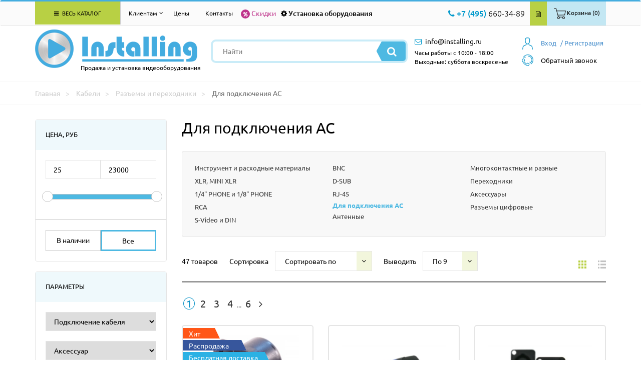

--- FILE ---
content_type: text/html; charset=utf-8
request_url: https://www.installing.ru/cables/dlya-podklyucheniya-as
body_size: 87679
content:
 <!DOCTYPE html>
<html lang="ru">
<head>
    <meta charset="utf-8">
    <meta http-equiv="X-UA-Compatible" content="IE=edge">
    <meta name="viewport" content="width=device-width, initial-scale=1">
    <title>Для подключения АС | Оптовые цены</title>
    <meta name="description" content="Купить Для подключения АС в интернет магазине Installing.ru  +7(495) 660-34-89 (orders@installing.ru). Гарантия пр-ля.! Доставка 1-2 дня.">
    <link rel="next" href="https://www.installing.ru/cables/dlya-podklyucheniya-as/2" />    <meta name="author" content="Aleksandr Orlov"> 
    <meta property="og:title" content="Для подключения АС | INSTALLING">
    <meta property="og:description" content="Купить Для подключения АС в интернет-магазине INSTALLING.RU | +7(495) 660-34-89 (orders@installing.ru). Осуществляем продажу, монтаж и доставку по Москве, области и России. Характеристики, описание фото и отзывы. "><meta property="og:image" content="https://www.installing.ru/img/g_img/3042011213616594.jpg"><meta property="og:type" content="website">
                  <meta property="og:url" content= "https://www.installing.ru/cables/dlya-podklyucheniya-as">    <!-- FAVICON CSS -->
    <link rel="icon" href="https://www.installing.ru/favicon.ico" type="image/x-icon">
    <link rel="apple-touch-icon" sizes="180x180" href="https://www.installing.ru/apple-touch-icon.png">
    <link rel="icon" type="image/png" sizes="32x32" href="https://www.installing.ru/favicon-32x32.png">
    <link rel="icon" type="image/png" sizes="16x16" href="https://www.installing.ru/favicon-16x16.png">
    <link rel="manifest" href="https://www.installing.ru/site.webmanifest">
    <link rel="mask-icon" href="https://www.installing.ru/safari-pinned-tab.svg" color="#5bbad5">
    <meta name="msapplication-TileColor" content="#2b5797">
    <meta name="theme-color" content="#ffffff">
    <!-- GOOGLE FONT -->
    <link href="https://www.installing.ru/css/googleapis.css" rel="stylesheet">
    <!-- BOOTSTRAP CSS -->
    <link href="https://www.installing.ru/css/bootstrap.min.css" rel="stylesheet">
    <!-- FONTS CSS -->
    <link href="https://www.installing.ru/css/font-awesome.min.css" rel="stylesheet">
    <!-- OWL CAROUSEL CSS -->


    <link href="https://www.installing.ru/css/swiper.css" rel="stylesheet">
    <!-- SCROLL CSS -->

    <link href="https://www.installing.ru/css/jquery-ui.min.css" rel="stylesheet">
    <!-- CUSTOM THEME CSS -->
         
    <link href="https://www.installing.ru/css/main.css" rel="stylesheet">
    <link href="https://www.installing.ru/css/catalog.css" rel="stylesheet">
    <script src="https://www.installing.ru/js/jquery-3.2.1.js"></script>
    <script src="https://www.installing.ru/js/ui/jquery-ui.js"></script>
    <script src="https://www.installing.ru/js/ecommerce.js"></script>  
    
        </head>
    <body>
       <div class="header">
    <div class="navbar navbar-default main-menu allbigg floating-top" role="navigation">
        <div class="container">
            <div class="row">
                <div class="col-md-12">
                    <div class="navbar-collapse collapse">
                     <!-- Меню основное для всех страниц -->
<div class="col-md-3">
    <ul class="nav navbar-nav">
        <li class="dropdown allkkatal"><a href="#" class="dropdown-toggle" data-toggle="dropdown"><i class="fa fa-bars" aria-hidden="true"></i> Весь каталог</a>
           <div class="dropdown-menu dropdownmenu-wrapper noclose">
             <div class="dropdownmenu drop-col-1">
                 <ul>
                    <li class="submenu">
                        <span class="extremum-click" id="me-1">Презентационное оборудование <i class="fa fa-angle-right" aria-hidden="true"></i><div class="li_1"></div></span>
                            <ul class="subbmenu" id="con-me-1"></ul>
                        </li> <li class="submenu">
                        <span class="extremum-click" id="me-2">Крепления  и стойки <i class="fa fa-angle-right" aria-hidden="true"></i><div class="li_2"></div></span>
                            <ul class="subbmenu" id="con-me-2"></ul>
                        </li> <li class="submenu">
                        <span class="extremum-click" id="me-3">Hi-Fi, Аудио, Видео, Фото <i class="fa fa-angle-right" aria-hidden="true"></i><div class="li_3"></div></span>
                            <ul class="subbmenu" id="con-me-3"></ul>
                        </li> <li class="submenu">
                        <span class="extremum-click" id="me-4">Коммутационное оборудование <i class="fa fa-angle-right" aria-hidden="true"></i><div class="li_4"></div></span>
                            <ul class="subbmenu" id="con-me-4"></ul>
                        </li> <li class="submenu">
                        <span class="extremum-click" id="me-5">Компьютеры и комплектующие <i class="fa fa-angle-right" aria-hidden="true"></i><div class="li_5"></div></span>
                            <ul class="subbmenu" id="con-me-5"></ul>
                        </li> <li class="submenu">
                        <span class="extremum-click" id="me-6">Системы безопасности <i class="fa fa-angle-right" aria-hidden="true"></i><div class="li_6"></div></span>
                            <ul class="subbmenu" id="con-me-6"></ul>
                        </li>
                        <li class="submenu">
                        <span class="extremum-click" id="me-7">Климатическая техника <i class="fa fa-angle-right" aria-hidden="true"></i><div class="li_7"></div></span>
                            <ul class="subbmenu" id="con-me-7"></ul>
                        </li> 
                        <li class="submenu">
                        <span class="extremum-click" id="me-8">Кабели <i class="fa fa-angle-right" aria-hidden="true"></i><div class="li_8"></div></span>
                            <ul class="subbmenu" id="con-me-8"></ul>
                        </li> <li class="submenu">
                        <span class="extremum-click" id="me-9">Профессиональная акустика <i class="fa fa-angle-right" aria-hidden="true"></i><div class="li_9"></div></span>
                            <ul class="subbmenu" id="con-me-9"></ul>
                        </li> <li class="submenu">
                        <span class="extremum-click" id="me-10">Услуги <i class="fa fa-angle-right" aria-hidden="true"></i><div class="li_10"></div></span>
                            <ul class="subbmenu" id="con-me-10"></ul>
                        </li> <li class="submenu">
                        <span class="extremum-click" id="me-11">Компьютерная периферия <i class="fa fa-angle-right" aria-hidden="true"></i><div class="li_11"></div></span>
                            <ul class="subbmenu" id="con-me-11"></ul>

                    </li>
                 </ul>
              </div>
          </div>
       </li>
    </ul>
</div>                        <div class="col-md-9">
                        
<!-- Меню для клиентов для всех страниц -->
<ul class="nav navbar-nav">
             <li class="dropdown">
                <a href="#" class="dropdown-toggle klientam" data-toggle="dropdown"> Клиентам <i class="fa fa-angle-down" aria-hidden="true"></i></a>
                <div class="dropdown-menu dropdownmenu-wrapper noclose klienntam">
                <div class="dropdownmenu drop-col-1">
                 <ul>
                   <li class="submenu" ><a href="https://www.installing.ru/page/contacts"> Контакты  </a></li>
                   <li class="submenu" ><a href="https://www.installing.ru/page/warranty"> Гарантии </a></li>
                   <li class="submenu"><a href="https://www.installing.ru/articles"> Статьи</a></li>
                   <li class="submenu"><a href="https://www.installing.ru/news"> Новости</a></li>
                   <li class="submenu"><a href="https://www.installing.ru/page/delivery">Доставка </a></li>
                   <li class="submenu" ><a href="https://www.installing.ru/page/oplata"> Условия оплаты </a></li>
                   <li class="submenu" ><a href="https://www.installing.ru/page/uslovia"> Условия оказания услуг </a></li>
                   <li class="submenu" ><a href="https://www.installing.ru/page/about"> О компании </a></li>
                   <li class="submenu" ><a href="https://www.installing.ru/discount"> % Скидки  </a></li>
                   <li class="submenu" ><a href="https://www.installing.ru/page/sales"> Акции </a></li>
                </ul>
                </div>
                </div>
              </li></ul>                            <ul class="nav navbar-nav">
                                <li> <a href="https://www.installing.ru/page/price">Цены</a> </li>
                                <li><a href="https://www.installing.ru/page/contacts">Контакты</a></li>
                            </ul>
                            <div class="top-bar-left-special floatleft">
                                <div class="link-sales froomm">
                                    <a href="https://www.installing.ru/discount" class="icll"><i class="fa fa-percent" aria-hidden="true"></i></a>
                                    <a href="https://www.installing.ru/discount">Скидки</a><div class="t-tipp tip-compare">Скидки</div>
                                </div>
                            </div>
                            <div class="top-bar-left-special floatleft">
                                <div class="link-install froomm">
                                    <a href="https://www.installing.ru/install" class="icll"><i class="fa fa-cog" ></i></a>
                                    <a href="https://www.installing.ru/install">Установка оборудования</a><div class="t-tipp tip-compare">Установка оборудования</div>
                                </div>
                            </div>
                            <div class="top-bar-right-nav floatright">
                                <ul>
                                    <li><div class="contact-info-wrapper floatleft">  <div class="num-phone-row"><i class="fa fa-phone" aria-hidden="true"></i> <span class="blue-color medium-size">+7 (495)</span> 660-34-89</div></div>   </li>
                                    <li class="froomm prriic"><a href="https://www.installing.ru/price.xlsx" class="price-btn"><i class="fa fa-file-text-o" aria-hidden="true"></i></a><div class="t-tipp tip-compare">Скачать прайс</div></li>
                                    <li><a href="#0"  class="lr-btn extremum-click"><span class="pictkk"><img src="https://www.installing.ru/images/icons/bsk-t.png"></span><span>Корзина (0)</span></a></li>   







                                </ul>
                            </div>
                        </div>
                    </div>
                </div>
            </div>
        </div>
    </div>
    <div class="header-inner after-floating">
	<div class="container">
		<div class="row">
			<div class="col-md-12">
				<div class="header-row clearfix">
					<div class="logo floatleft">
						<div class="logo-img">
						<a href="https://www.installing.ru" rel="nofollow">
						<img src="https://www.installing.ru/images/logo.png" alt="Продажа и установка видеооборудования" />
						</a>
						</div>
						<div class="slogan">Продажа и установка видеооборудования</div>
					</div>
					<div class="mb-tool-wr">
						<li><a href="#0" class="extremum-click"><i class="fa fa-search" aria-hidden="true"></i></a>
                            <ul class="subbsearch">
                                <div class="search-form mobbil">
                                    <form method="get" id="form" action="https://www.installing.ru/page/search_new">
                                        <input type="text" name="search" placeholder="Найти" value=""/>
                                        <input type="hidden" name="reset_filter" value="yes">
										<button type="submit" class="search-btn"><i class="fa fa-search" aria-hidden="true"></i></button>
									</form>
								</div>
                            </ul>
                        </li>
						<li>
						    <a href="#0" class="extremum-click"><i class="fa fa-phone" aria-hidden="true"></i></a>
                                    <ul class="subbsearch phone">
                    	                <div class="num-phone-row">
                    	                    <a href="tel:+74956603489">
                    	                      <span class="blue-color medium-size">+7 (495)</span> 660-34-89                                            </a>
                                        </div>
                                    </ul>
                                </li>

						<li><a href="mailto:info@installing.ru"><i class="fa fa-envelope-o" aria-hidden="true"></i></a></li>
						<li><a href="https://www.installing.ru/private/login"><i class="fa fa-user" aria-hidden="true"></i></a></li>
					</div>
					<div class="search-wrapper floatleft">


                    <script>
                    $(document).ready(function(){
                        $("#searchInput").autocomplete({
                            source: "https://www.installing.ru/search.php",
                            minLength: 1,
                            select: function(event, ui) {
                                $("#searchInput").val(ui.item.value);
                                $("#userID").val(ui.item.id);
                            }
                        }).data("ui-autocomplete")._renderItem = function( ul, item ) {
                        return $( "<li class='ui-autocomplete-row'></li>" )
                            .data( "item.autocomplete", item )
                            .append( item.label )
                            .appendTo( ul );
                        };
                    });
                    </script>



                    <div class="search-form">
                        <form method="get" id="form" action="https://www.installing.ru/page/search_new">
                            <input type="text" name="search" placeholder="Найти" value="" id="searchInput" autocomplete="off"/>
                            <input type="hidden" name="reset_filter" value="yes">
                            <button type="submit" class="search-btn"><i class="fa fa-search" aria-hidden="true"></i></button>
                        </form>
					</div>


                    


						</div>
					<div class="user-panel-wrapper floatright">
                        
<div class="mini-basket">
        <div class="extremum-click my-basket">
            <a href="https://www.installing.ru/private/login" class="vhodd"><span>Вход</span></a>
        </div>
        <ul class="subbsearch obratzvonok">
             <form  class="set-feedback" action="https://www.installing.ru/private/login" method="POST" name="login">
                <input maxlength="30" name="register_login" type="text" placeholder="" />
       	        <input maxlength="30" name="register_password" type="password" value=""/>
                <input type="button" onclick="this.form.submit()" value="Отправить" class="btn-filter">
                <a href="https://www.installing.ru/private/login" class="registra">Или зарегистрируйтесь</a>
            </form>
        </ul>
        <div class="my-basket regggi1">
            <a href="https://www.installing.ru/private/registration">/ Регистрация</a>
        </div> 
</div>                        <script>
    function callMe() {
      document.getElementById('call-me').innerHTML="<iframe src=\"https://xsi.beeline.ru/com.broadsoft.xsi-actions/test/v2.0/user/userid/calls/callmenow/mpbx/mpbx-cmn-max.htm?user=MPBX_g_87823_cc_88400%40ip.beeline.ru&theme=1&color=4&opened=0\" width=\"100%\" height=\"300px\" align=\"left\"></iframe>";
    }
   function hideCallMe() {
        document.getElementsByClassName('obratzvonok')[1].style.display="none";
   }
  </script>
    <a href="#"><div class="callback-wrapper">
    <div class="call-name extremum-click" onclick="callMe()"><span class="obrzvv">Обратный звонок</span></div>
    <ul class="subbsearch obratzvonok">
     <img src="https://www.installing.ru/img/transp.gif" class="call_close" onclick="hideCallMe();">
     <span class="agreement-mod" id="call-me" ></span>
    </ul>
    </div>
    </a>

					</div>
					<div class="contact-info-wrapper floatleft">
                    <div class="ads-mail-row"><i class="fa fa-envelope-o" aria-hidden="true"></i> <a href="mailto:info@installing.ru"><span>info@installing.ru</span></a></div>
                    <div class="inform">Часы работы с 10:00 - 18:00 <br> Выходные: суббота воскресенье</div>
					</div>
					<div class="contact-block-mb floatright">
						<div class="num-phone-mb">
							<a href="#0" class="extremum-click">
								<i class="fa fa-phone" aria-hidden="true"></i>
							</a>
                            <ul class="subbsearch phonee">
        						<div class="num-phone-row"><a href="tel:+74956603489"><span class="blue-color medium-size">+7 (495)</span> 660-34-89</a></div>
                           </ul>
						</div>
						<div class="ads-mail-mb">
							<a href="mailto:info@installing.ru">
								<i class="fa fa-envelope-o" aria-hidden="true"></i>
							</a>
						</div>
					</div>
				</div>
			</div>
		</div>
	</div>
</div>
</div>
	<!-- CONTENT -->
			<div class="content">
  	          <!-- NAVCHAIN -->
				<div class="navchain">
					<div class="container">
						<div class="row">
							<div itemscope itemtype="http://schema.org/BreadcrumbList" class="col-xs-12">
								<span itemprop="itemListElement" itemscope itemtype="http://schema.org/ListItem">
                                    <a rel="nofollow" itemprop="item" title="Главная" href="https://www.installing.ru"><span itemprop="name">Главная</span></a>
                                    <meta itemprop="position" content="1">
                                </span>
                                <span itemprop="itemListElement" itemscope itemtype="http://schema.org/ListItem">
                                    <a itemprop="item" title="Кабели" href="https://www.installing.ru/cables"><span itemprop="name">Кабели</span></a>
                                    <meta itemprop="position" content="2">
                                </span>
                                <span itemprop="itemListElement" itemscope itemtype="http://schema.org/ListItem">
                                    <a itemprop="item" title="Разъемы и переходники" href="https://www.installing.ru/cables/adapters"><span itemprop="name">Разъемы и переходники</span></a>
                                    <meta itemprop="position" content="3">
                                </span>
                                <span itemprop="itemListElement" itemscope itemtype="http://schema.org/ListItem">
                                    <span itemprop="item" title="Для подключения АС">Для подключения АС</span>
                                    <meta itemprop="position" content="4"> 
                                </span>
							</div>
						</div>
					</div>
				</div>
				<!-- END NAVCHAIN -->



   				<!-- SECTIONS -->
				<div class="sections-wr">
					<div class="container">
						<div class="row">
                        <form name="filter_main" id="filter_main" class="catalog-form" action="https://www.installing.ru/cables/dlya-podklyucheniya-as" method="POST">
                            <div class="js-hor-filter col-md-3 visible-md visible-lg">
								<span class="f-close"></span>
								<div class="pc-content-wrapper">
									<div class="horiz-filter">
										<div class="hfilter-wr">
											<div class="hfilter-title">Цена, руб</div>
											<div class="hfilter-price">
											  <input type="text" id="price-min" name="min_price"  class="price-range">
											  <input type="text" id="price-max" name="max_price"  class="price-range">
											  <div class="clearfix"></div>
												<div id="slider-range"></div>
											</div>
											<div class="check-nal">
										        <a rel="nofollow" href="https://www.installing.ru/cables/dlya-podklyucheniya-as?stock=nal"><span class="vnal">В наличии</span></a>
                                                <a rel="nofollow" href="https://www.installing.ru/cables/dlya-podklyucheniya-as?stock=all"><span class="all active">Все</span></a>
												<div class="clearfix"></div>
											</div>
									</div><div class="hfilter-wr dop-filter-wr">
											<div class="hfilter-title">Параметры</div>
											<div class="hfilter-cat">
            <select name="select_znachenie[767872]" class="dop-filter" >
            <option disabled selected>Подключение кабеля</option><option VALUE="винтовой зажим">винтовой зажим</option><option VALUE="клеммы/пайка">клеммы/пайка</option></select>
            <select name="select_znachenie[732360]" class="dop-filter" >
            <option disabled selected>Аксессуар</option><option VALUE="нет">нет</option><option VALUE="да">да</option></select>
            <select name="select_znachenie[729631]" class="dop-filter" >
            <option disabled selected>Монтаж</option><option VALUE="винтовой зажим">винтовой зажим</option><option VALUE="пайкой кабеля">пайкой кабеля</option></select>
            <select name="select_znachenie[732417]" class="dop-filter" >
            <option disabled selected>Кол-во контактов</option><option VALUE="2">2</option><option VALUE="4">4</option><option VALUE="8">8</option></select>
            <select name="select_znachenie[255998]" class="dop-filter" >
            <option disabled selected>Установка</option><option VALUE="на кабель">на кабель</option><option VALUE="на панель">на панель</option></select>
            <select name="select_znachenie[732418]" class="dop-filter" >
            <option disabled selected>Контакт-деталь</option><option VALUE="папа">папа</option><option VALUE="мама">мама</option></select>
            <select name="select_znachenie[764784]" class="dop-filter" >
            <option disabled selected>Тип фланца</option><option VALUE="G">G</option><option VALUE="D">D</option></select>
            <select name="select_znachenie[767986]" class="dop-filter" >
            <option disabled selected>Максимальное сечение кабеля</option><option VALUE="2,5 мм2">2,5 мм2</option><option VALUE="2,5-6мм2">2,5-6мм2</option><option VALUE="4мм2">4мм2</option></select>
            <select name="select_znachenie[730130]" class="dop-filter" >
            <option disabled selected>Диаметр кабеля</option><option VALUE="6 - 12 мм">6 - 12 мм</option><option VALUE="6 - 15 мм">6 - 15 мм</option><option VALUE="7 - 14,5 мм">7 - 14,5 мм</option><option VALUE="8 - 20 мм">8 - 20 мм</option></select>
            <select name="select_znachenie[731678]" class="dop-filter" >
            <option disabled selected>Контакты</option><option VALUE="штекер (папа)">штекер (папа)</option><option VALUE="гнездо (мама)">гнездо (мама)</option></select>     <div class="clearfix"></div>
	        </div>
		</div>
										<div class="hfilter-wr">
											<div class="hfilter-title">Бренды</div>
											<div class="hfilter-cat"><label><input  type="checkbox" name="producers_filter[]" value="448" class="js-styler"><span>Neutrik</span></label><label><input  type="checkbox" name="producers_filter[]" value="2249" class="js-styler"><span>PROCAST Cable</span></label><label><input  type="checkbox" name="producers_filter[]" value="2449" class="js-styler"><span>AVCLINK</span></label><label><input  type="checkbox" name="producers_filter[]" value="1682" class="js-styler"><span>Invotone</span></label><label><input  type="checkbox" name="producers_filter[]" value="397" class="js-styler"><span>Real Cable</span></label><label><input  type="checkbox" name="producers_filter[]" value="1316" class="js-styler"><span>Qtex</span></label><label><input  type="checkbox" name="producers_filter[]" value="669" class="js-styler"><span>Amphenol</span></label><label><input  type="checkbox" name="producers_filter[]" value="1428" class="js-styler"><span>ADAM HALL</span></label><label><input  type="checkbox" name="producers_filter[]" value="81" class="js-styler"><span>Legrand</span></label>							</div>
										</div>
										<div class="hfilter-wr dop-filter-wr">
											<div class="hfilter-title">Дополнительно</div>
											<div class="hfilter-cat">
											    <label><input type="checkbox" class="js-styler" name="s-foto">
        										<span>Только с фото</span></label>
        										<label><input type="checkbox" class="js-styler" name="s-new">
        										<span>Новинка</span></label>
												 <input name="s-option" type="text" value="" class="dop-filter" placeholder="Параметры">
												 <input name="s-name" type="text" value="" class="dop-filter" placeholder="Название">
												 <input name="s-artikul" type="text" value="" class="dop-filter" placeholder="Артикул">
                                                 <input name="s-code" type="text" value="" class="dop-filter" placeholder="Код">
                                                 <input type="hidden" name="filter" value="send" />
												<div class="clearfix"></div>
												 <a href="#" onclick="document.getElementById('filter_main').submit()" class="btn-filter">Показать</a>
												 <a href="https://www.installing.ru/cables/dlya-podklyucheniya-as?reset_filter=yes" class="filter-clear">Сбросить фильтр</a>
											</div>
										</div>
                                        <div class="hfilter-wr">
											<div class="hfilter-title">Категории</div>
											<div class="hfilter-cats"><ul><li><i class="fa fa-folder-open-o"></i><a href="https://www.installing.ru/cables/promyshlennyj-kabel">Промышленный кабель в бухтах</a></li>
                                </span>
                            </label><li><i class="fa fa-folder-open-o"></i><a href="https://www.installing.ru/cables/adapters">Разъемы и переходники</a></li>
                                </span>
                            </label><li><i class="fa fa-folder-open-o"></i><a href="https://www.installing.ru/cables/cable-kramer">Кабель Kramer</a></li>
                                </span>
                            </label><li><i class="fa fa-folder-open-o"></i><a href="https://www.installing.ru/cables/other-cables">Соединительный кабель</a></li>
                                </span>
                            </label><li><i class="fa fa-folder-open-o"></i><a href="https://www.installing.ru/cables/cable-tasker">Профессиональный кабель Tasker</a></li>
                                </span>
                            </label><li><i class="fa fa-folder-open-o"></i><a href="https://www.installing.ru/cables/twisted-pair">Кабель витая пара в бухтах</a></li>
                                </span>
                            </label><li><i class="fa fa-folder-open-o"></i><a href="https://www.installing.ru/cables/koaksialnyj-telefonnyj">Коаксиальный, телефонный и пр. в бухтах</a></li>
                                </span>
                            </label></ul>
											</div>
										</div>

									</div>
								</div>
							</div>
                        </form>




<div class="col-xs-12 col-md-9">	<h1>Для подключения АС</h1>
               <a href="#!" class="show-filter visible-xs visible-sm">Развернуть фильтр</a><div class="sections-block">
									<div class="row"> <div class="col-sm-4 col-xs-12"><a href="https://www.installing.ru/cables/instrument-rashodnye-materialy">Инструмент и расходные материалы</a><a href="https://www.installing.ru/cables/xlr">XLR, MINI XLR</a><a href="https://www.installing.ru/cables/phone">1/4" PHONE и 1/8" PHONE</a><a href="https://www.installing.ru/cables/rca">RCA</a><a href="https://www.installing.ru/cables/s-video">S-Video и DIN</a></div><div class="col-sm-4 col-xs-12"><a href="https://www.installing.ru/cables/bnc">BNC</a><a href="https://www.installing.ru/cables/d-sub">D-SUB</a><a href="https://www.installing.ru/cables/rj-45">RJ-45</a><strong class="blue_bold">Для подключения АС</strong><a href="https://www.installing.ru/cables/antennye">Антенные</a></div><div class="col-sm-4 col-xs-12"><a href="https://www.installing.ru/cables/mnogokontaktnye">Многоконтактные и разные</a><a href="https://www.installing.ru/cables/perehodniki-adapters">Переходники</a><a href="https://www.installing.ru/cables/aksessuary-adapters">Аксессуары</a><a href="https://www.installing.ru/cables/razemy-cifrovye">Разъемы цифровые</a><a href="https://www.installing.ru/cables/"></a></div>

									</div>
								</div>
 	                        <!-- VERT-FILTER -->
                             <form name="filter_main" action="https://www.installing.ru/cables/dlya-podklyucheniya-as" method="POST">

								<div class="vert-filter">
									<div class="finded">47 товаров</div>


									<div class="sorted">Сортировка
                                        <select class="js-styler" name="sortirovka" ONCHANGE="submit();">
                    						<option  value="default">Сортировать по</option>
                    						<option   value="DESC">Убыванию цены</option>
                    						<option   value="ASC">Возрастанию цены</option>
                    					</select>
									</div>
									<div class="counted">Выводить
									    <select class="js-styler" name="show_on_page" ONCHANGE="submit();">
                    						<option selected value="9">По 9</option>
                    						<option  value="18">По 18</option>
                    						<option  value="45">По 45</option>
                                            <option  value="10000">Все</option>
                    					</select>
									</div>

									<div class="render-icons">
                                     <div class="visible-lg visible-md">
										<a href="https://www.installing.ru/cables/dlya-podklyucheniya-as?how_to_show=tile" class="plitka c-active"></a>
										<a rel="nofollow" href="https://www.installing.ru/cables/dlya-podklyucheniya-as?how_to_show=line" class="znachki"></a>
								  	</div> 	</div>
								</div>
                                  </form>

								<!-- END VERT-FILTER -->
								<!-- PAGE-NAV --><div class="pagenav">
				  <ul><li  class="p-active"><span>1</span></li><li><a href="https://www.installing.ru/cables/dlya-podklyucheniya-as/2">2</a></li><li><a href="https://www.installing.ru/cables/dlya-podklyucheniya-as/3">3</a></li><li><a href="https://www.installing.ru/cables/dlya-podklyucheniya-as/4">4</a></li><li>...</li><li><a href="https://www.installing.ru/cables/dlya-podklyucheniya-as/6">6</a></li><li><a href="https://www.installing.ru/cables/dlya-podklyucheniya-as/2"><i class="fa fa-angle-right" aria-hidden="true"></i></a></li>	</ul>
								</div>
								<!-- END PAGE-NAV -->               <div class="catalog-wr">
                                <div class="row"  id="content"><div class="col-xs-12 col-md-4" id="186744">
                       <div class="product-item">
                        <div class="p-product-block"><div class="p-product-hits l-hit">Хит <div class="t-tip tip-compare-hits">Наиболее популярный товар в нашем магазине</div></div><div class="p-product-hits l-recom">Распродажа <div class="t-tip tip-compare-hits">Распродажа в нашем магазине!</div></div><div class="p-product-hits l-bespl">Бесплатная доставка<div class="t-tip tip-compare-hits">Приобретая данный товар, на сумму от 50000.00 руб. доставка бесплатно!</div></div>
                        </div>
                        <div class="p-product-image pt">
        					<div class="float-content item-tile"><a href="https://www.installing.ru/cables/dlya-podklyucheniya-as/neutrik-nl4mp">
            					<img src="https://www.installing.ru/img/avatar_img/3132012111651371.webp" alt="Neutrik NL4MP" />
            				   </a>
    													</div>
    												</div>
    												<div class="p-product-up-panel">
    													<div class="p-product-rating">
    														<div class="stars">		<i class="fa fa-star" aria-hidden="true"></i>
    															<i class="fa fa-star" aria-hidden="true"></i>
    															<i class="fa fa-star" aria-hidden="true"></i>
    															<i class="fa fa-star" aria-hidden="true"></i>
    															<i class="fa fa-star" aria-hidden="true"></i><div class="nal" style="z-index: 900 !important">В наличии</div></div>
    													</div>
    													<div class="p-product-title">
    														<a href="https://www.installing.ru/cables/dlya-podklyucheniya-as/neutrik-nl4mp"> Neutrik NL4MP </a>
    													</div>
                                                            <div class="p-product-description">
                                                               <p>Разъем speakON панельный штекер, 4 контакта, D-тип, 30А, крепежные отв. впотай</p>
                                                            </div>
    													<div class="p-product-delivery"><i class="fa fa-truck" aria-hidden="true"></i> Доставка / Самовывоз <div class="t-tip tip-delivery">Данный товар есть на складе. Заказаный товар Вы можете забрать с нашего склада ориентировачно завтра, или оформить доставку. Более точные сроки, уточняйте у менеджеров.</div></div>
    													<div class="p-product-code"><span>Код товара: 186744</span></div>
    													<div class="p-product-price-wrapper clearfix">
    														<div class="p-product-price-clear floatleft"> <div class="p-product-old-price">284 <i class="fa fa-rub" aria-hidden="true"></i></div><div class="p-product-real-price nnew">77 <i class="fa fa-rub" aria-hidden="true"></i></div> </div>
    														<div class="us-panel-fav floatright">
    															<a href="https://www.installing.ru/cables/dlya-podklyucheniya-as/neutrik-nl4mp?page=feedback" class="pp-fav"><span>0</span><i class="fa fa-comment-o" aria-hidden="true"></i></a>
    														</div>
    													</div>
    													<div class="p-product-bsk">
                                        <form id="bsk_order_186744" name="bsk_order" action="https://www.installing.ru/inc_functions/add_bsk.php" method="POST">
                                        <input type="Hidden" value="186744" name="bsk_goods_id">
                                        <input type="Hidden" value="1" name="bsk_quantity"><a href="#" onclick="ecom_add('186744', 'Разъем speakON панельный NL4MP', '77.00', 'Neutrik', 'Кабели/Разъемы и переходники/Для подключения АС'); document.getElementById('bsk_order_186744').submit(); return false;" class="btn-site add-bsk-btn pre">
                															<span>В корзину</span>
                															<i class="fa fa-shopping-basket" aria-hidden="true"></i>
                				                                      </a></form>
    													</div>
    												</div>
    											</div>
    										</div><div class="col-xs-12 col-md-4" id="441158">
                       <div class="product-item">
                        <div class="p-product-block">
                        </div>
                        <div class="p-product-image pt">
        					<div class="float-content item-tile"><div class="swiper-container gallery-slider js-gallery-slider">
    						   <div class="swiper-wrapper">	<div class="swiper-slide fst-img">
            							<a href="https://www.installing.ru/cables/dlya-podklyucheniya-as/m-sp4nc">
            								<img src="https://www.installing.ru/img/avatar_img/1647638700.webp" alt="PROCAST Cable M-SP4NC" />
            							</a>
        							</div>	<div class="swiper-slide">
            							<a href="https://www.installing.ru/cables/dlya-podklyucheniya-as/m-sp4nc">
            								<img src="https://www.installing.ru/img/avatar_img/1647638704.webp" alt="PROCAST Cable M-SP4NC" />
            							</a>
        							</div>	<div class="swiper-slide">
            							<a href="https://www.installing.ru/cables/dlya-podklyucheniya-as/m-sp4nc">
            								<img src="https://www.installing.ru/img/avatar_img/1647638703.webp" alt="PROCAST Cable M-SP4NC" />
            							</a>
        							</div>	<div class="swiper-slide">
            							<a href="https://www.installing.ru/cables/dlya-podklyucheniya-as/m-sp4nc">
            								<img src="https://www.installing.ru/img/avatar_img/1647638701.webp" alt="PROCAST Cable M-SP4NC" />
            							</a>
        							</div></div>
    						<div class="swiper-button-next swiper-button-black"></div>
    						<div class="swiper-button-prev swiper-button-black"></div>
    					</div>
    													</div>
    												</div>
    												<div class="p-product-up-panel">
    													<div class="p-product-rating">
    														<div class="stars">		<i class="fa fa-star-o" aria-hidden="true"></i>
    															<i class="fa fa-star-o" aria-hidden="true"></i>
    															<i class="fa fa-star-o" aria-hidden="true"></i>
    															<i class="fa fa-star-o" aria-hidden="true"></i>
    															<i class="fa fa-star-o" aria-hidden="true"></i><div class="nal" style="z-index: 900 !important">В наличии</div></div>
    													</div>
    													<div class="p-product-title">
    														<a href="https://www.installing.ru/cables/dlya-podklyucheniya-as/m-sp4nc"> PROCAST Cable M-SP4NC </a>
    													</div>
                                                            <div class="p-product-description small">
                                                               <p>Профессиональный кабельный четырех-контактный разъем типа спикон (speakON / male)</p>
                                                            </div>
    													<div class="p-product-delivery"><i class="fa fa-truck" aria-hidden="true"></i> Доставка / Самовывоз <div class="t-tip tip-delivery">Данный товар есть на складе. Заказаный товар Вы можете забрать с нашего склада ориентировачно завтра, или оформить доставку. Более точные сроки, уточняйте у менеджеров.</div></div>
    													<div class="p-product-code"><span>Код товара: 441158</span></div>
    													<div class="p-product-price-wrapper clearfix">
    														<div class="p-product-price-clear floatleft"><div class="p-product-real-price new">362 <i class="fa fa-rub" aria-hidden="true"></i></div> </div>
    														<div class="us-panel-fav floatright">
    															<a href="https://www.installing.ru/cables/dlya-podklyucheniya-as/m-sp4nc?page=feedback" class="pp-fav"><span>0</span><i class="fa fa-comment-o" aria-hidden="true"></i></a>
    														</div>
    													</div>
    													<div class="p-product-bsk">
                                        <form id="bsk_order_441158" name="bsk_order" action="https://www.installing.ru/inc_functions/add_bsk.php" method="POST">
                                        <input type="Hidden" value="441158" name="bsk_goods_id">
                                        <input type="Hidden" value="1" name="bsk_quantity"><a href="#" onclick="ecom_add('441158', 'Профессиональный кабельный четырех-контактный разъем M-SP4NC', '362.00', 'PROCAST Cable', 'Кабели/Разъемы и переходники/Для подключения АС'); document.getElementById('bsk_order_441158').submit(); return false;" class="btn-site add-bsk-btn pre">
                															<span>В корзину</span>
                															<i class="fa fa-shopping-basket" aria-hidden="true"></i>
                				                                      </a></form>
    													</div>
    												</div>
    											</div>
    										</div><div class="col-xs-12 col-md-4" id="441157">
                       <div class="product-item">
                        <div class="p-product-block">
                        </div>
                        <div class="p-product-image pt">
        					<div class="float-content item-tile"><div class="swiper-container gallery-slider js-gallery-slider">
    						   <div class="swiper-wrapper">	<div class="swiper-slide fst-img">
            							<a href="https://www.installing.ru/cables/dlya-podklyucheniya-as/f-sp4np">
            								<img src="https://www.installing.ru/img/avatar_img/1647638696.webp" alt="PROCAST Cable F-SP4NP" />
            							</a>
        							</div>	<div class="swiper-slide">
            							<a href="https://www.installing.ru/cables/dlya-podklyucheniya-as/f-sp4np">
            								<img src="https://www.installing.ru/img/avatar_img/1647638697.webp" alt="PROCAST Cable F-SP4NP" />
            							</a>
        							</div>	<div class="swiper-slide">
            							<a href="https://www.installing.ru/cables/dlya-podklyucheniya-as/f-sp4np">
            								<img src="https://www.installing.ru/img/avatar_img/1647638694.webp" alt="PROCAST Cable F-SP4NP" />
            							</a>
        							</div></div>
    						<div class="swiper-button-next swiper-button-black"></div>
    						<div class="swiper-button-prev swiper-button-black"></div>
    					</div>
    													</div>
    												</div>
    												<div class="p-product-up-panel">
    													<div class="p-product-rating">
    														<div class="stars">		<i class="fa fa-star" aria-hidden="true"></i>
    															<i class="fa fa-star" aria-hidden="true"></i>
    															<i class="fa fa-star" aria-hidden="true"></i>
    															<i class="fa fa-star" aria-hidden="true"></i>
    															<i class="fa fa-star" aria-hidden="true"></i><div class="nal" style="z-index: 900 !important">В наличии</div></div>
    													</div>
    													<div class="p-product-title">
    														<a href="https://www.installing.ru/cables/dlya-podklyucheniya-as/f-sp4np"> PROCAST Cable F-SP4NP </a>
    													</div>
                                                            <div class="p-product-description small">
                                                               <p>Панельная 4-контактная розетка под разъем спикон (speakON), 30A, посадка - тип D</p>
                                                            </div>
    													<div class="p-product-delivery"><i class="fa fa-truck" aria-hidden="true"></i> Доставка / Самовывоз <div class="t-tip tip-delivery">Данный товар есть на складе. Заказаный товар Вы можете забрать с нашего склада ориентировачно завтра, или оформить доставку. Более точные сроки, уточняйте у менеджеров.</div></div>
    													<div class="p-product-code"><span>Код товара: 441157</span></div>
    													<div class="p-product-price-wrapper clearfix">
    														<div class="p-product-price-clear floatleft"><div class="p-product-real-price new">220 <i class="fa fa-rub" aria-hidden="true"></i></div> </div>
    														<div class="us-panel-fav floatright">
    															<a href="https://www.installing.ru/cables/dlya-podklyucheniya-as/f-sp4np?page=feedback" class="pp-fav"><span>0</span><i class="fa fa-comment-o" aria-hidden="true"></i></a>
    														</div>
    													</div>
    													<div class="p-product-bsk">
                                        <form id="bsk_order_441157" name="bsk_order" action="https://www.installing.ru/inc_functions/add_bsk.php" method="POST">
                                        <input type="Hidden" value="441157" name="bsk_goods_id">
                                        <input type="Hidden" value="1" name="bsk_quantity"><a href="#" onclick="ecom_add('441157', 'Панельная 4-контактная розетка F-SP4NP', '220.00', 'PROCAST Cable', 'Кабели/Разъемы и переходники/Для подключения АС'); document.getElementById('bsk_order_441157').submit(); return false;" class="btn-site add-bsk-btn pre">
                															<span>В корзину</span>
                															<i class="fa fa-shopping-basket" aria-hidden="true"></i>
                				                                      </a></form>
    													</div>
    												</div>
    											</div>
    										</div><div class="col-xs-12 col-md-4" id="464303">
                       <div class="product-item">
                        <div class="p-product-block">
                        </div>
                        <div class="p-product-image pt">
        					<div class="float-content item-tile"><a href="https://www.installing.ru/cables/dlya-podklyucheniya-as/l4fx">
            					<img src="https://www.installing.ru/img/avatar_img/1748264999.webp" alt="AVCLINK L4FX" />
            				   </a>
    													</div>
    												</div>
    												<div class="p-product-up-panel">
    													<div class="p-product-rating">
    														<div class="stars">		<i class="fa fa-star-o" aria-hidden="true"></i>
    															<i class="fa fa-star-o" aria-hidden="true"></i>
    															<i class="fa fa-star-o" aria-hidden="true"></i>
    															<i class="fa fa-star-o" aria-hidden="true"></i>
    															<i class="fa fa-star-o" aria-hidden="true"></i><div class="nal" style="z-index: 900 !important">В наличии</div></div>
    													</div>
    													<div class="p-product-title">
    														<a href="https://www.installing.ru/cables/dlya-podklyucheniya-as/l4fx"> AVCLINK L4FX </a>
    													</div>
                                                            <div class="p-product-description">
                                                               <p>Разъем speakON на кабель Гнездо, 4 контакта</p>
                                                            </div>
    													<div class="p-product-delivery"><i class="fa fa-truck" aria-hidden="true"></i> Доставка / Самовывоз <div class="t-tip tip-delivery">Данный товар есть на складе. Заказаный товар Вы можете забрать с нашего склада ориентировачно завтра, или оформить доставку. Более точные сроки, уточняйте у менеджеров.</div></div>
    													<div class="p-product-code"><span>Код товара: 464303</span></div>
    													<div class="p-product-price-wrapper clearfix">
    														<div class="p-product-price-clear floatleft"><div class="p-product-real-price new">358 <i class="fa fa-rub" aria-hidden="true"></i></div> </div>
    														<div class="us-panel-fav floatright">
    															<a href="https://www.installing.ru/cables/dlya-podklyucheniya-as/l4fx?page=feedback" class="pp-fav"><span>0</span><i class="fa fa-comment-o" aria-hidden="true"></i></a>
    														</div>
    													</div>
    													<div class="p-product-bsk">
                                        <form id="bsk_order_464303" name="bsk_order" action="https://www.installing.ru/inc_functions/add_bsk.php" method="POST">
                                        <input type="Hidden" value="464303" name="bsk_goods_id">
                                        <input type="Hidden" value="1" name="bsk_quantity"><a href="#" onclick="ecom_add('464303', 'Разъем speakON на кабель L4FX', '358.00', 'AVCLINK', 'Кабели/Разъемы и переходники/Для подключения АС'); document.getElementById('bsk_order_464303').submit(); return false;" class="btn-site add-bsk-btn pre">
                															<span>В корзину</span>
                															<i class="fa fa-shopping-basket" aria-hidden="true"></i>
                				                                      </a></form>
    													</div>
    												</div>
    											</div>
    										</div><div class="col-xs-12 col-md-4" id="464291">
                       <div class="product-item">
                        <div class="p-product-block">
                        </div>
                        <div class="p-product-image pt">
        					<div class="float-content item-tile"><a href="https://www.installing.ru/cables/dlya-podklyucheniya-as/ac3mpb-1">
            					<img src="https://www.installing.ru/img/avatar_img/1748264906.webp" alt="AVCLINK AC3MPB-1" />
            				   </a>
    													</div>
    												</div>
    												<div class="p-product-up-panel">
    													<div class="p-product-rating">
    														<div class="stars">		<i class="fa fa-star-o" aria-hidden="true"></i>
    															<i class="fa fa-star-o" aria-hidden="true"></i>
    															<i class="fa fa-star-o" aria-hidden="true"></i>
    															<i class="fa fa-star-o" aria-hidden="true"></i>
    															<i class="fa fa-star-o" aria-hidden="true"></i><div class="nal" style="z-index: 900 !important">В наличии</div></div>
    													</div>
    													<div class="p-product-title">
    														<a href="https://www.installing.ru/cables/dlya-podklyucheniya-as/ac3mpb-1"> AVCLINK AC3MPB-1 </a>
    													</div>
                                                            <div class="p-product-description">
                                                               <p>Разъем PowerCon панельный Выходной (серый)</p>
                                                            </div>
    													<div class="p-product-delivery"><i class="fa fa-truck" aria-hidden="true"></i> Доставка / Самовывоз <div class="t-tip tip-delivery">Данный товар есть на складе. Заказаный товар Вы можете забрать с нашего склада ориентировачно завтра, или оформить доставку. Более точные сроки, уточняйте у менеджеров.</div></div>
    													<div class="p-product-code"><span>Код товара: 464291</span></div>
    													<div class="p-product-price-wrapper clearfix">
    														<div class="p-product-price-clear floatleft"><div class="p-product-real-price new">240 <i class="fa fa-rub" aria-hidden="true"></i></div> </div>
    														<div class="us-panel-fav floatright">
    															<a href="https://www.installing.ru/cables/dlya-podklyucheniya-as/ac3mpb-1?page=feedback" class="pp-fav"><span>0</span><i class="fa fa-comment-o" aria-hidden="true"></i></a>
    														</div>
    													</div>
    													<div class="p-product-bsk">
                                        <form id="bsk_order_464291" name="bsk_order" action="https://www.installing.ru/inc_functions/add_bsk.php" method="POST">
                                        <input type="Hidden" value="464291" name="bsk_goods_id">
                                        <input type="Hidden" value="1" name="bsk_quantity"><a href="#" onclick="ecom_add('464291', 'Разъем PowerCon панельный AC3MPB-1', '240.00', 'AVCLINK', 'Кабели/Разъемы и переходники/Для подключения АС'); document.getElementById('bsk_order_464291').submit(); return false;" class="btn-site add-bsk-btn pre">
                															<span>В корзину</span>
                															<i class="fa fa-shopping-basket" aria-hidden="true"></i>
                				                                      </a></form>
    													</div>
    												</div>
    											</div>
    										</div><div class="col-xs-12 col-md-4" id="464285">
                       <div class="product-item">
                        <div class="p-product-block">
                        </div>
                        <div class="p-product-image pt">
        					<div class="float-content item-tile"><a href="https://www.installing.ru/cables/dlya-podklyucheniya-as/ac3fca">
            					<img src="https://www.installing.ru/img/avatar_img/1748264861.webp" alt="AVCLINK AC3FCA" />
            				   </a>
    													</div>
    												</div>
    												<div class="p-product-up-panel">
    													<div class="p-product-rating">
    														<div class="stars">		<i class="fa fa-star" aria-hidden="true"></i>
    															<i class="fa fa-star" aria-hidden="true"></i>
    															<i class="fa fa-star" aria-hidden="true"></i>
    															<i class="fa fa-star" aria-hidden="true"></i>
    															<i class="fa fa-star-o" aria-hidden="true"></i><div class="nal" style="z-index: 900 !important">В наличии</div></div>
    													</div>
    													<div class="p-product-title">
    														<a href="https://www.installing.ru/cables/dlya-podklyucheniya-as/ac3fca"> AVCLINK AC3FCA </a>
    													</div>
                                                            <div class="p-product-description">
                                                               <p>Разъем PowerCon кабельный Входной (синий),</p>
                                                            </div>
    													<div class="p-product-delivery"><i class="fa fa-truck" aria-hidden="true"></i> Доставка / Самовывоз <div class="t-tip tip-delivery">Данный товар есть на складе. Заказаный товар Вы можете забрать с нашего склада ориентировачно завтра, или оформить доставку. Более точные сроки, уточняйте у менеджеров.</div></div>
    													<div class="p-product-code"><span>Код товара: 464285</span></div>
    													<div class="p-product-price-wrapper clearfix">
    														<div class="p-product-price-clear floatleft"><div class="p-product-real-price new">432 <i class="fa fa-rub" aria-hidden="true"></i></div> </div>
    														<div class="us-panel-fav floatright">
    															<a href="https://www.installing.ru/cables/dlya-podklyucheniya-as/ac3fca?page=feedback" class="pp-fav"><span>0</span><i class="fa fa-comment-o" aria-hidden="true"></i></a>
    														</div>
    													</div>
    													<div class="p-product-bsk">
                                        <form id="bsk_order_464285" name="bsk_order" action="https://www.installing.ru/inc_functions/add_bsk.php" method="POST">
                                        <input type="Hidden" value="464285" name="bsk_goods_id">
                                        <input type="Hidden" value="1" name="bsk_quantity"><a href="#" onclick="ecom_add('464285', 'Разъем PowerCon кабельный AC3FCA', '432.00', 'AVCLINK', 'Кабели/Разъемы и переходники/Для подключения АС'); document.getElementById('bsk_order_464285').submit(); return false;" class="btn-site add-bsk-btn pre">
                															<span>В корзину</span>
                															<i class="fa fa-shopping-basket" aria-hidden="true"></i>
                				                                      </a></form>
    													</div>
    												</div>
    											</div>
    										</div><div class="col-xs-12 col-md-4" id="464286">
                       <div class="product-item">
                        <div class="p-product-block">
                        </div>
                        <div class="p-product-image pt">
        					<div class="float-content item-tile"><a href="https://www.installing.ru/cables/dlya-podklyucheniya-as/ac3fcb">
            					<img src="https://www.installing.ru/img/avatar_img/1748264868.webp" alt="AVCLINK AC3FCB" />
            				   </a>
    													</div>
    												</div>
    												<div class="p-product-up-panel">
    													<div class="p-product-rating">
    														<div class="stars">		<i class="fa fa-star" aria-hidden="true"></i>
    															<i class="fa fa-star" aria-hidden="true"></i>
    															<i class="fa fa-star" aria-hidden="true"></i>
    															<i class="fa fa-star" aria-hidden="true"></i>
    															<i class="fa fa-star" aria-hidden="true"></i><div class="nal" style="z-index: 900 !important">В наличии</div></div>
    													</div>
    													<div class="p-product-title">
    														<a href="https://www.installing.ru/cables/dlya-podklyucheniya-as/ac3fcb"> AVCLINK AC3FCB </a>
    													</div>
                                                            <div class="p-product-description">
                                                               <p>Разъем PowerCon кабельный Выходной (серый)</p>
                                                            </div>
    													<div class="p-product-delivery"><i class="fa fa-truck" aria-hidden="true"></i> Доставка / Самовывоз <div class="t-tip tip-delivery">Данный товар есть на складе. Заказаный товар Вы можете забрать с нашего склада ориентировачно завтра, или оформить доставку. Более точные сроки, уточняйте у менеджеров.</div></div>
    													<div class="p-product-code"><span>Код товара: 464286</span></div>
    													<div class="p-product-price-wrapper clearfix">
    														<div class="p-product-price-clear floatleft"><div class="p-product-real-price new">432 <i class="fa fa-rub" aria-hidden="true"></i></div> </div>
    														<div class="us-panel-fav floatright">
    															<a href="https://www.installing.ru/cables/dlya-podklyucheniya-as/ac3fcb?page=feedback" class="pp-fav"><span>0</span><i class="fa fa-comment-o" aria-hidden="true"></i></a>
    														</div>
    													</div>
    													<div class="p-product-bsk">
                                        <form id="bsk_order_464286" name="bsk_order" action="https://www.installing.ru/inc_functions/add_bsk.php" method="POST">
                                        <input type="Hidden" value="464286" name="bsk_goods_id">
                                        <input type="Hidden" value="1" name="bsk_quantity"><a href="#" onclick="ecom_add('464286', 'Разъем PowerCon кабельный AC3FCB', '432.00', 'AVCLINK', 'Кабели/Разъемы и переходники/Для подключения АС'); document.getElementById('bsk_order_464286').submit(); return false;" class="btn-site add-bsk-btn pre">
                															<span>В корзину</span>
                															<i class="fa fa-shopping-basket" aria-hidden="true"></i>
                				                                      </a></form>
    													</div>
    												</div>
    											</div>
    										</div><div class="col-xs-12 col-md-4" id="464294">
                       <div class="product-item">
                        <div class="p-product-block">
                        </div>
                        <div class="p-product-image pt">
        					<div class="float-content item-tile"><div class="swiper-container gallery-slider js-gallery-slider">
    						   <div class="swiper-wrapper">	<div class="swiper-slide fst-img">
            							<a href="https://www.installing.ru/cables/dlya-podklyucheniya-as/ac3mx-w-top">
            								<img src="https://www.installing.ru/img/avatar_img/1748264928.webp" alt="AVCLINK AC3MX-W-TOP" />
            							</a>
        							</div>	<div class="swiper-slide">
            							<a href="https://www.installing.ru/cables/dlya-podklyucheniya-as/ac3mx-w-top">
            								<img src="https://www.installing.ru/img/avatar_img/1748264931.webp" alt="AVCLINK AC3MX-W-TOP" />
            							</a>
        							</div>	<div class="swiper-slide">
            							<a href="https://www.installing.ru/cables/dlya-podklyucheniya-as/ac3mx-w-top">
            								<img src="https://www.installing.ru/img/avatar_img/1748264929.webp" alt="AVCLINK AC3MX-W-TOP" />
            							</a>
        							</div></div>
    						<div class="swiper-button-next swiper-button-black"></div>
    						<div class="swiper-button-prev swiper-button-black"></div>
    					</div>
    													</div>
    												</div>
    												<div class="p-product-up-panel">
    													<div class="p-product-rating">
    														<div class="stars">		<i class="fa fa-star-o" aria-hidden="true"></i>
    															<i class="fa fa-star-o" aria-hidden="true"></i>
    															<i class="fa fa-star-o" aria-hidden="true"></i>
    															<i class="fa fa-star-o" aria-hidden="true"></i>
    															<i class="fa fa-star-o" aria-hidden="true"></i><div class="nal" style="z-index: 900 !important">В наличии</div></div>
    													</div>
    													<div class="p-product-title">
    														<a href="https://www.installing.ru/cables/dlya-podklyucheniya-as/ac3mx-w-top"> AVCLINK AC3MX-W-TOP </a>
    													</div>
                                                            <div class="p-product-description small">
                                                               <p>Разъем PowerCon TRUE1 Кабельный, штекер, влагозащищенный, IP65</p>
                                                            </div>
    													<div class="p-product-delivery"><i class="fa fa-truck" aria-hidden="true"></i> Доставка / Самовывоз <div class="t-tip tip-delivery">Данный товар есть на складе. Заказаный товар Вы можете забрать с нашего склада ориентировачно завтра, или оформить доставку. Более точные сроки, уточняйте у менеджеров.</div></div>
    													<div class="p-product-code"><span>Код товара: 464294</span></div>
    													<div class="p-product-price-wrapper clearfix">
    														<div class="p-product-price-clear floatleft"><div class="p-product-real-price new">658 <i class="fa fa-rub" aria-hidden="true"></i></div> </div>
    														<div class="us-panel-fav floatright">
    															<a href="https://www.installing.ru/cables/dlya-podklyucheniya-as/ac3mx-w-top?page=feedback" class="pp-fav"><span>0</span><i class="fa fa-comment-o" aria-hidden="true"></i></a>
    														</div>
    													</div>
    													<div class="p-product-bsk">
                                        <form id="bsk_order_464294" name="bsk_order" action="https://www.installing.ru/inc_functions/add_bsk.php" method="POST">
                                        <input type="Hidden" value="464294" name="bsk_goods_id">
                                        <input type="Hidden" value="1" name="bsk_quantity"><a href="#" onclick="ecom_add('464294', 'Разъем PowerCon TRUE1 AC3MX-W-TOP', '658.00', 'AVCLINK', 'Кабели/Разъемы и переходники/Для подключения АС'); document.getElementById('bsk_order_464294').submit(); return false;" class="btn-site add-bsk-btn pre">
                															<span>В корзину</span>
                															<i class="fa fa-shopping-basket" aria-hidden="true"></i>
                				                                      </a></form>
    													</div>
    												</div>
    											</div>
    										</div><div class="col-xs-12 col-md-4" id="464289">
                       <div class="product-item">
                        <div class="p-product-block">
                        </div>
                        <div class="p-product-image pt">
        					<div class="float-content item-tile"><div class="swiper-container gallery-slider js-gallery-slider">
    						   <div class="swiper-wrapper">	<div class="swiper-slide fst-img">
            							<a href="https://www.installing.ru/cables/dlya-podklyucheniya-as/ac3fx-w-top">
            								<img src="https://www.installing.ru/img/avatar_img/1748264888.webp" alt="AVCLINK AC3FX-W-TOP" />
            							</a>
        							</div>	<div class="swiper-slide">
            							<a href="https://www.installing.ru/cables/dlya-podklyucheniya-as/ac3fx-w-top">
            								<img src="https://www.installing.ru/img/avatar_img/1748264891.webp" alt="AVCLINK AC3FX-W-TOP" />
            							</a>
        							</div>	<div class="swiper-slide">
            							<a href="https://www.installing.ru/cables/dlya-podklyucheniya-as/ac3fx-w-top">
            								<img src="https://www.installing.ru/img/avatar_img/1748264890.webp" alt="AVCLINK AC3FX-W-TOP" />
            							</a>
        							</div></div>
    						<div class="swiper-button-next swiper-button-black"></div>
    						<div class="swiper-button-prev swiper-button-black"></div>
    					</div>
    													</div>
    												</div>
    												<div class="p-product-up-panel">
    													<div class="p-product-rating">
    														<div class="stars">		<i class="fa fa-star" aria-hidden="true"></i>
    															<i class="fa fa-star" aria-hidden="true"></i>
    															<i class="fa fa-star" aria-hidden="true"></i>
    															<i class="fa fa-star" aria-hidden="true"></i>
    															<i class="fa fa-star-o" aria-hidden="true"></i><div class="nal" style="z-index: 900 !important">В наличии</div></div>
    													</div>
    													<div class="p-product-title">
    														<a href="https://www.installing.ru/cables/dlya-podklyucheniya-as/ac3fx-w-top"> AVCLINK AC3FX-W-TOP </a>
    													</div>
                                                            <div class="p-product-description small">
                                                               <p>Разъем PowerCon TRUE1 Кабельный, гнездо, влагозащищенный, IP65</p>
                                                            </div>
    													<div class="p-product-delivery"><i class="fa fa-truck" aria-hidden="true"></i> Доставка / Самовывоз <div class="t-tip tip-delivery">Данный товар есть на складе. Заказаный товар Вы можете забрать с нашего склада ориентировачно завтра, или оформить доставку. Более точные сроки, уточняйте у менеджеров.</div></div>
    													<div class="p-product-code"><span>Код товара: 464289</span></div>
    													<div class="p-product-price-wrapper clearfix">
    														<div class="p-product-price-clear floatleft"><div class="p-product-real-price new">699 <i class="fa fa-rub" aria-hidden="true"></i></div> </div>
    														<div class="us-panel-fav floatright">
    															<a href="https://www.installing.ru/cables/dlya-podklyucheniya-as/ac3fx-w-top?page=feedback" class="pp-fav"><span>0</span><i class="fa fa-comment-o" aria-hidden="true"></i></a>
    														</div>
    													</div>
    													<div class="p-product-bsk">
                                        <form id="bsk_order_464289" name="bsk_order" action="https://www.installing.ru/inc_functions/add_bsk.php" method="POST">
                                        <input type="Hidden" value="464289" name="bsk_goods_id">
                                        <input type="Hidden" value="1" name="bsk_quantity"><a href="#" onclick="ecom_add('464289', 'Разъем PowerCon TRUE1 AC3FX-W-TOP', '699.00', 'AVCLINK', 'Кабели/Разъемы и переходники/Для подключения АС'); document.getElementById('bsk_order_464289').submit(); return false;" class="btn-site add-bsk-btn pre">
                															<span>В корзину</span>
                															<i class="fa fa-shopping-basket" aria-hidden="true"></i>
                				                                      </a></form>
    													</div>
    												</div>
    											</div>
    										</div>                      </div>
                                     <a class="filter-clear more" id="load">Показать еще товары </a>
								</div>
                                <div class="nonobtek"></div>
 	                        <!-- VERT-FILTER -->
                             <form name="filter_main" action="https://www.installing.ru/cables/dlya-podklyucheniya-as" method="POST">

								<div class="vert-filter">
									<div class="finded">47 товаров</div>


									<div class="sorted">Сортировка
                                        <select class="js-styler" name="sortirovka" ONCHANGE="submit();">
                    						<option  value="default">Сортировать по</option>
                    						<option   value="DESC">Убыванию цены</option>
                    						<option   value="ASC">Возрастанию цены</option>
                    					</select>
									</div>
									<div class="counted">Выводить
									    <select class="js-styler" name="show_on_page" ONCHANGE="submit();">
                    						<option selected value="9">По 9</option>
                    						<option  value="18">По 18</option>
                    						<option  value="45">По 45</option>
                                            <option  value="10000">Все</option>
                    					</select>
									</div>

									<div class="render-icons">
                                     <div class="visible-lg visible-md">
										<a href="https://www.installing.ru/cables/dlya-podklyucheniya-as?how_to_show=tile" class="plitka c-active"></a>
										<a rel="nofollow" href="https://www.installing.ru/cables/dlya-podklyucheniya-as?how_to_show=line" class="znachki"></a>
								  	</div> 	</div>
								</div>
                                  </form>

								<!-- END VERT-FILTER -->
								<!-- PAGE-NAV --><div class="pagenav" id="pageNav">
				  <ul><li  class="p-active"><span>1</span></li><li><a href="https://www.installing.ru/cables/dlya-podklyucheniya-as/2">2</a></li><li><a href="https://www.installing.ru/cables/dlya-podklyucheniya-as/3">3</a></li><li><a href="https://www.installing.ru/cables/dlya-podklyucheniya-as/4">4</a></li><li>...</li><li><a href="https://www.installing.ru/cables/dlya-podklyucheniya-as/6">6</a></li><li><a href="https://www.installing.ru/cables/dlya-podklyucheniya-as/2"><i class="fa fa-angle-right" aria-hidden="true"></i></a></li>	</ul>
								</div>
								<!-- END PAGE-NAV -->
								<!-- END PAGE-NAV -->
							</div> 					</div>
					</div>
				</div>
				<!-- END SECTIONS -->
    <div id="hits">
    </div> </div>
			<!-- END CONTENT -->                <!-- FOOTER -->
                <div class="footer">
                    <div class="container">
                        <div class="row">
                            <div class="col-md-4 col-sm-4">
                                <div class="footer-col">
                                    <div class="f-logo">
                                        <a href="https://www.installing.ru" rel="nofollow">
                                            <img src="https://www.installing.ru/images/f-logo.png" alt="Installing" />
                                        </a>
                                    </div>
                                    <div class="rights">
                                        <div class="rs-row">&copy; Installing.ru 2026</div>
                                        <div class="rs-row rs-small">Использование материалов сайта разрешено только с письменного разрешения администратора сайта.</div>
                                    </div>
                                </div>
                            </div>
                            <div class="col-md-2 col-sm-4">
                                <div class="row">
                                    <div class="footer-col mb-col mrg-m">
                                        <div class="footer-nav">
                                            <div class="fn-title">Получение товара и оплата</div>
                                            <ul>
                                                <li>
                                                    <a href="https://www.installing.ru/category">Каталог товаров</a>
                                                </li>
                                                <li>
                                                    <a href="https://www.installing.ru/page/vozvrat">Возврат товара и денег</a>
                                                </li>
                                                <li>
                                                    <a href="https://www.installing.ru/page/delivery">Доставка</a>
                                                </li>
                                                <li>
                                                    <a href="https://www.installing.ru/page/uslovia">Условия оказания услуг</a>
                                                </li>
                                                <li>
                                                    <a href="https://www.installing.ru/page/oplata">Условия оплаты</a>
                                                </li>
                                                <li>
                                                    <a href="https://www.installing.ru/page/advantage">Наши преимущества</a>
                                                </li>
                                                <li>
                                                    <a href="https://www.installing.ru/page/warranty">Гарантии</a>
                                                </li>
                                                <li>
                                                    <a href="https://www.installing.ru/page/policy">Политика конфиденциальности</a>
                                                </li>
                                                <li>
                                                    <a href="https://www.installing.ru/page/agreement">Согласие на обработку персональных данных</a>
                                                </li>

                                            </ul>
                                        </div>
                                    </div>
                                </div>
                            </div>
                            <div class="col-md-2 col-sm-4">
                                <div class="footer-col">
                                    <div class="footer-nav">
                                        <div class="fn-title">О компании</div>
                                        <ul>
                                            <li>
                                                <a href="https://www.installing.ru/page/about">О компании</a>
                                            </li>
                                            <li>
                                                <a href="https://www.installing.ru/install">Установка оборудования</a>
                                            </li>
                                            <li>
                                                <a href="https://www.installing.ru/page/price">Цены на монтажные работы</a>
                                            </li>
                                             <li>
                                                <a href="https://www.installing.ru/project">Типовые проекты</a>
                                            </li>
                                            <li>
                                                <a href="https://www.installing.ru/our-project">Реализованные проекты</a>
                                            </li>
                                            <li>
                                                <a href="https://www.installing.ru/sales">Акции</a>
                                            </li>
                                            <li>
                                                <a href="https://www.installing.ru/news">Новости</a>
                                            </li>
                                        </ul>
                                    </div>
                                </div>
                            </div>
                            <div class="col-md-3 col-sm-12">
                                <div class="row">
                                    <div class="footer-col co-col">
                                        <div class="fc-row clearfix">
                                            <div class="fc-phone floatleft">
                                               <div class="fc-phone-row"><i class="fa fa-phone" aria-hidden="true"></i> <span class="blue-color">(495)</span> 660-34-89</div>
                                                <div class="fc-phone-row wt-icon"><span class="blue-color">(495)</span> 798-87-70</div>
                                                <div class="fc-mail-row"><i class="fa fa-envelope-o" aria-hidden="true"></i> <a href="mailto:info@installing.ru"><span class="blue-color">info</span>@installing.ru</a></div>
                                            </div>
                                            <div class="fc-counter floatleft">
                                               <div class="fc-counter-row">
                                                 <!-- Yandex.Metrika counter --> <script type="text/javascript" > (function(m,e,t,r,i,k,a){m[i]=m[i]||function(){(m[i].a=m[i].a||[]).push(arguments)}; m[i].l=1*new Date(); for (var j = 0; j < document.scripts.length; j++) {if (document.scripts[j].src === r) { return; }} k=e.createElement(t),a=e.getElementsByTagName(t)[0],k.async=1,k.src=r,a.parentNode.insertBefore(k,a)}) (window, document, "script", "https://mc.yandex.ru/metrika/tag.js", "ym"); ym(7092151, "init", { clickmap:true, trackLinks:true, accurateTrackBounce:true, webvisor:true, ecommerce:"dataLayer" }); </script> <noscript><div><img src="https://mc.yandex.ru/watch/7092151" style="position:absolute; left:-9999px;" alt="" /></div></noscript> <!-- /Yandex.Metrika counter -->
                                                </div>
                                                <div class="fc-counter-row">
                                                   <!-- Yandex.Metrika informer --> <a href="https://metrika.yandex.ru/stat/?id=7092151&amp;from=informer" target="_blank" rel="nofollow"><img src="https://informer.yandex.ru/informer/7092151/3_0_B9B9B9FF_999999FF_0_pageviews" style="width:88px; height:31px; border:0;" alt="Яндекс.Метрика" title="Яндекс.Метрика: данные за сегодня (просмотры, визиты и уникальные посетители)" class="ym-advanced-informer" data-cid="7092151" data-lang="ru" /></a> <!-- /Yandex.Metrika informer -->
                                                </div>
                                            </div>
                                        </div>
                                        <div class="fc-row">
                                            <div class="fc-address">119331, г. Москва ул. Марии Ульяновой дом 17а, этаж 2, офис 10</div>
                                        </div>
                                    </div>
                                </div>
                            </div>
                        </div>
                    </div>
                </div>
                <!-- END FOOTER -->
            <a href="#" class="scrollup">Наверх</a>


            <script src="https://www.installing.ru/js/jquery-2.2.0.min.js"></script>
            <!-- OWL CAROUSEL JS -->
            <script src="https://www.installing.ru/js/vendor/owl.carousel.min.js"></script>
            <!-- SCROLL JS -->
            <script src="https://www.installing.ru/js/vendor/jquery.mCustomScrollbar.js"></script>
            <!-- FORM STYLER JS -->
            <script src="https://www.installing.ru/js/formstyler.min.js"></script>
            <script src="https://www.installing.ru/js/jquery-ui.min.js"></script>
            <script src="https://www.installing.ru/js/swiper.js"></script>
            <script src="https://www.installing.ru/js/vendor/collapse.js"></script>
            <script src="https://www.installing.ru/js/vendor/bootstrap.min.js"></script>
            <script src="https://www.installing.ru/js/jquery.maskedinput.js"></script>
            <script>
                jQuery(function($) {
                 $('#callback').mask('+7 (999) 999-9999');
                });
            </script>
            <script src="https://www.installing.ru/js/menu.js"></script>
             <script type="text/javascript">
            var num =  9; //чтобы знать с какой записи вытаскивать данные
            $(function() {
                $("#load").click(function(){ // Выполняем если по кнопке кликнули
                  $("#pageNav").hide();      // Скрываем переход по страницам
                    $.ajax({
                        url: "https://www.installing.ru/inc_functions/catalog-action.php", // Обработчик
                        type: "GET",       // Отправляем методом GET
                        data: {"num": num},
                        cache: false,
                        success: function(response){
                            if(response == 0){ // Смотрим ответ от сервера и выполняем соответствующее действие
                                $("#load").hide(); // Скрываем кнопку
                            }else{
                                $("#content").append(response);
                                num = num + 9;
                            }
                        }
                    });
                });
            });
        // Скролл на заказанный товар
        $(window).load(function () {$('html, body').animate({scrollTop: $('#').offset().top}, 2000); return false;});
        // Диапазон цен
        $( function() {$( "#slider-range" ).slider({range: true, min: 25, max: 23000, values: [ 25, 23000 ], slide: function( event, ui ){$( "#price-min" ).val( ui.values[ 0 ] ); $( "#price-max" ).val( ui.values[ 1 ] );} });$( "#price-min" ).val($( "#slider-range" ).slider( "values", 0 ));$( "#price-max" ).val($( "#slider-range" ).slider( "values", 1 ));} );
        // Хиты и карта
        var hitsInitialized = false; var hitsTop = $("#hits").offset().top;function animateHits(){hitsInitialized = true; $.ajax({url: "https://www.installing.ru/inc_functions/hit-action-catalog.php", type: "GET", data: {"level1": 929}, cache: false,
        success: function(response){if(response !== 0){$("#hits").append(response);}}});}$(window).scroll(function() {if ($(window).scrollTop() + $(window).height() >= hitsTop){if (!hitsInitialized) {animateHits();}}});</script>            <script src="https://www.installing.ru/js/custom.js"></script>

            </body>
            </html>

--- FILE ---
content_type: application/javascript
request_url: https://www.installing.ru/js/menu.js
body_size: 6209
content:

            $(document).ready(function(){


            // $("#me-main").click(function(){
            //   if (!document.getElementById('con-me-main').innerHTML)
            //     $.ajax({
            //         url: "me-main.html", // Обработчик
            //         cache: true,
            //         success: function(response){
            //           if (!document.getElementById('con-me-main').innerHTML) $("#con-me-main").append(response);
            //         }
            //     });
            // });
            $("#cl-me").click(function(){
               if (!document.getElementById('con-cl-me').innerHTML)
                $.ajax({
                    url: "https://www.installing.ru/sub_menu/me-cl.html", // Обработчик
                    cache: true,
                    success: function(response){
                      if (!document.getElementById('con-cl-me').innerHTML) $("#con-cl-me").append(response);
                    }
                });
            });

             $("#me-1").hover(function(){
               if (!document.getElementById('con-me-1').innerHTML)
                $.ajax({
                    url: "https://www.installing.ru/sub_menu/me-1.html", // Обработчик
                    cache: true,
                    success: function(response){
                      if (!document.getElementById('con-me-1').innerHTML) $("#con-me-1").append(response);
                    }
                });
            });
            $("#me-2").hover(function(){
              if (!document.getElementById('con-me-2').innerHTML)
                $.ajax({
                    url: "https://www.installing.ru/sub_menu/me-2.html", // Обработчик
                    cache: true,
                    success: function(response){
                      if (!document.getElementById('con-me-2').innerHTML) $("#con-me-2").append(response);
                    }
                });
            });
            $("#me-3").hover(function(){
              if (!document.getElementById('con-me-3').innerHTML)
                $.ajax({
                    url: "https://www.installing.ru/sub_menu/me-3.html", // Обработчик
                    cache: true,
                    success: function(response){
                      if (!document.getElementById('con-me-3').innerHTML) $("#con-me-3").append(response);
                    }
                });
            });
            $("#me-4").hover(function(){
              if (!document.getElementById('con-me-4').innerHTML)
                $.ajax({
                    url: "https://www.installing.ru/sub_menu/me-4.html", // Обработчик
                    cache: true,
                    success: function(response){
                      if (!document.getElementById('con-me-4').innerHTML) $("#con-me-4").append(response);
                    }
                });
            });
            $("#me-5").hover(function(){
              if (!document.getElementById('con-me-5').innerHTML)
                $.ajax({
                    url: "https://www.installing.ru/sub_menu/me-5.html", // Обработчик
                    cache: true,
                    success: function(response){
                      if (!document.getElementById('con-me-5').innerHTML) $("#con-me-5").append(response);
                    }
                });
            });
            $("#me-6").hover(function(){
              if (!document.getElementById('con-me-6').innerHTML)
                $.ajax({
                    url: "https://www.installing.ru/sub_menu/me-6.html", // Обработчик
                    cache: true,
                    success: function(response){
                      if (!document.getElementById('con-me-6').innerHTML) $("#con-me-6").append(response);
                    }
                });
            });
            $("#me-7").hover(function(){
              if (!document.getElementById('con-me-7').innerHTML)
                $.ajax({
                    url: "https://www.installing.ru/sub_menu/me-7.html", // Обработчик
                    cache: true,
                    success: function(response){
                      if (!document.getElementById('con-me-7').innerHTML) $("#con-me-7").append(response);
                    }
                });
            });
             $("#me-8").hover(function(){
               if (!document.getElementById('con-me-8').innerHTML)
                $.ajax({
                    url: "https://www.installing.ru/sub_menu/me-8.html", // Обработчик
                    cache: true,
                    success: function(response){
                      if (!document.getElementById('con-me-8').innerHTML) $("#con-me-8").append(response);
                    }
                });
            });
             $("#me-9").hover(function(){
               if (!document.getElementById('con-me-9').innerHTML)
                $.ajax({
                    url: "https://www.installing.ru/sub_menu/me-9.html", // Обработчик
                    cache: true,
                    success: function(response){
                      if (!document.getElementById('con-me-9').innerHTML) $("#con-me-9").append(response);
                    }
                });
            });
            $("#me-10").hover(function(){
              if (!document.getElementById('con-me-10').innerHTML)
                $.ajax({
                    url: "https://www.installing.ru/sub_menu/me-10.html", // Обработчик
                    cache: true,
                    success: function(response){
                      if (!document.getElementById('con-me-10').innerHTML) $("#con-me-10").append(response);
                    }
                });
            });
            $("#me-11").hover(function(){
              if (!document.getElementById('con-me-11').innerHTML)
                $.ajax({
                    url: "https://www.installing.ru/sub_menu/me-11.html", // Обработчик
                    cache: true,
                    success: function(response){
                      if (!document.getElementById('con-me-11').innerHTML) $("#con-me-11").append(response);
                    }
                });
            });
         });

















